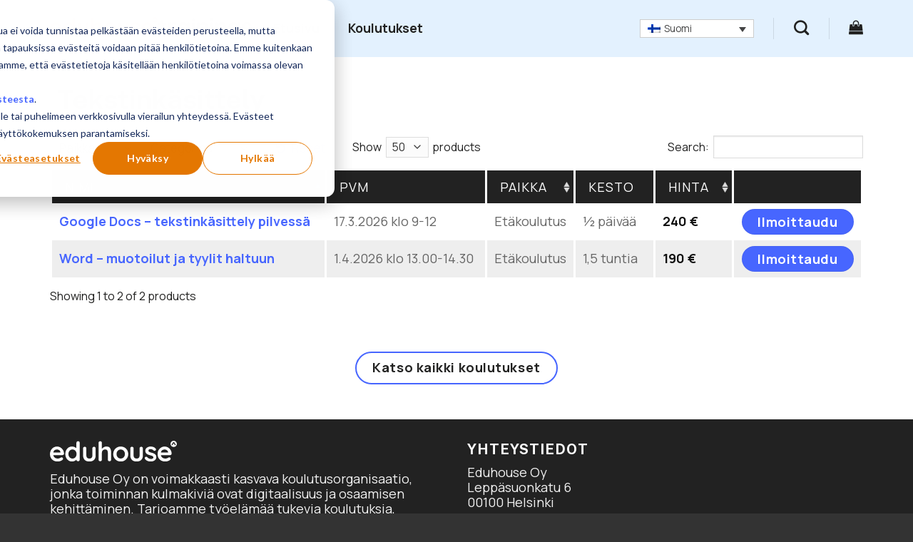

--- FILE ---
content_type: text/html; charset=utf-8
request_url: https://www.google.com/recaptcha/api2/anchor?ar=1&k=6Lf5_9cZAAAAAD268hZyrgTBY2Ii1zN7oVqP5NYV&co=aHR0cHM6Ly90cmFpbmluZ3MuZWR1aG91c2UuZmk6NDQz&hl=en&v=PoyoqOPhxBO7pBk68S4YbpHZ&size=invisible&anchor-ms=20000&execute-ms=30000&cb=y3drvridv2in
body_size: 48779
content:
<!DOCTYPE HTML><html dir="ltr" lang="en"><head><meta http-equiv="Content-Type" content="text/html; charset=UTF-8">
<meta http-equiv="X-UA-Compatible" content="IE=edge">
<title>reCAPTCHA</title>
<style type="text/css">
/* cyrillic-ext */
@font-face {
  font-family: 'Roboto';
  font-style: normal;
  font-weight: 400;
  font-stretch: 100%;
  src: url(//fonts.gstatic.com/s/roboto/v48/KFO7CnqEu92Fr1ME7kSn66aGLdTylUAMa3GUBHMdazTgWw.woff2) format('woff2');
  unicode-range: U+0460-052F, U+1C80-1C8A, U+20B4, U+2DE0-2DFF, U+A640-A69F, U+FE2E-FE2F;
}
/* cyrillic */
@font-face {
  font-family: 'Roboto';
  font-style: normal;
  font-weight: 400;
  font-stretch: 100%;
  src: url(//fonts.gstatic.com/s/roboto/v48/KFO7CnqEu92Fr1ME7kSn66aGLdTylUAMa3iUBHMdazTgWw.woff2) format('woff2');
  unicode-range: U+0301, U+0400-045F, U+0490-0491, U+04B0-04B1, U+2116;
}
/* greek-ext */
@font-face {
  font-family: 'Roboto';
  font-style: normal;
  font-weight: 400;
  font-stretch: 100%;
  src: url(//fonts.gstatic.com/s/roboto/v48/KFO7CnqEu92Fr1ME7kSn66aGLdTylUAMa3CUBHMdazTgWw.woff2) format('woff2');
  unicode-range: U+1F00-1FFF;
}
/* greek */
@font-face {
  font-family: 'Roboto';
  font-style: normal;
  font-weight: 400;
  font-stretch: 100%;
  src: url(//fonts.gstatic.com/s/roboto/v48/KFO7CnqEu92Fr1ME7kSn66aGLdTylUAMa3-UBHMdazTgWw.woff2) format('woff2');
  unicode-range: U+0370-0377, U+037A-037F, U+0384-038A, U+038C, U+038E-03A1, U+03A3-03FF;
}
/* math */
@font-face {
  font-family: 'Roboto';
  font-style: normal;
  font-weight: 400;
  font-stretch: 100%;
  src: url(//fonts.gstatic.com/s/roboto/v48/KFO7CnqEu92Fr1ME7kSn66aGLdTylUAMawCUBHMdazTgWw.woff2) format('woff2');
  unicode-range: U+0302-0303, U+0305, U+0307-0308, U+0310, U+0312, U+0315, U+031A, U+0326-0327, U+032C, U+032F-0330, U+0332-0333, U+0338, U+033A, U+0346, U+034D, U+0391-03A1, U+03A3-03A9, U+03B1-03C9, U+03D1, U+03D5-03D6, U+03F0-03F1, U+03F4-03F5, U+2016-2017, U+2034-2038, U+203C, U+2040, U+2043, U+2047, U+2050, U+2057, U+205F, U+2070-2071, U+2074-208E, U+2090-209C, U+20D0-20DC, U+20E1, U+20E5-20EF, U+2100-2112, U+2114-2115, U+2117-2121, U+2123-214F, U+2190, U+2192, U+2194-21AE, U+21B0-21E5, U+21F1-21F2, U+21F4-2211, U+2213-2214, U+2216-22FF, U+2308-230B, U+2310, U+2319, U+231C-2321, U+2336-237A, U+237C, U+2395, U+239B-23B7, U+23D0, U+23DC-23E1, U+2474-2475, U+25AF, U+25B3, U+25B7, U+25BD, U+25C1, U+25CA, U+25CC, U+25FB, U+266D-266F, U+27C0-27FF, U+2900-2AFF, U+2B0E-2B11, U+2B30-2B4C, U+2BFE, U+3030, U+FF5B, U+FF5D, U+1D400-1D7FF, U+1EE00-1EEFF;
}
/* symbols */
@font-face {
  font-family: 'Roboto';
  font-style: normal;
  font-weight: 400;
  font-stretch: 100%;
  src: url(//fonts.gstatic.com/s/roboto/v48/KFO7CnqEu92Fr1ME7kSn66aGLdTylUAMaxKUBHMdazTgWw.woff2) format('woff2');
  unicode-range: U+0001-000C, U+000E-001F, U+007F-009F, U+20DD-20E0, U+20E2-20E4, U+2150-218F, U+2190, U+2192, U+2194-2199, U+21AF, U+21E6-21F0, U+21F3, U+2218-2219, U+2299, U+22C4-22C6, U+2300-243F, U+2440-244A, U+2460-24FF, U+25A0-27BF, U+2800-28FF, U+2921-2922, U+2981, U+29BF, U+29EB, U+2B00-2BFF, U+4DC0-4DFF, U+FFF9-FFFB, U+10140-1018E, U+10190-1019C, U+101A0, U+101D0-101FD, U+102E0-102FB, U+10E60-10E7E, U+1D2C0-1D2D3, U+1D2E0-1D37F, U+1F000-1F0FF, U+1F100-1F1AD, U+1F1E6-1F1FF, U+1F30D-1F30F, U+1F315, U+1F31C, U+1F31E, U+1F320-1F32C, U+1F336, U+1F378, U+1F37D, U+1F382, U+1F393-1F39F, U+1F3A7-1F3A8, U+1F3AC-1F3AF, U+1F3C2, U+1F3C4-1F3C6, U+1F3CA-1F3CE, U+1F3D4-1F3E0, U+1F3ED, U+1F3F1-1F3F3, U+1F3F5-1F3F7, U+1F408, U+1F415, U+1F41F, U+1F426, U+1F43F, U+1F441-1F442, U+1F444, U+1F446-1F449, U+1F44C-1F44E, U+1F453, U+1F46A, U+1F47D, U+1F4A3, U+1F4B0, U+1F4B3, U+1F4B9, U+1F4BB, U+1F4BF, U+1F4C8-1F4CB, U+1F4D6, U+1F4DA, U+1F4DF, U+1F4E3-1F4E6, U+1F4EA-1F4ED, U+1F4F7, U+1F4F9-1F4FB, U+1F4FD-1F4FE, U+1F503, U+1F507-1F50B, U+1F50D, U+1F512-1F513, U+1F53E-1F54A, U+1F54F-1F5FA, U+1F610, U+1F650-1F67F, U+1F687, U+1F68D, U+1F691, U+1F694, U+1F698, U+1F6AD, U+1F6B2, U+1F6B9-1F6BA, U+1F6BC, U+1F6C6-1F6CF, U+1F6D3-1F6D7, U+1F6E0-1F6EA, U+1F6F0-1F6F3, U+1F6F7-1F6FC, U+1F700-1F7FF, U+1F800-1F80B, U+1F810-1F847, U+1F850-1F859, U+1F860-1F887, U+1F890-1F8AD, U+1F8B0-1F8BB, U+1F8C0-1F8C1, U+1F900-1F90B, U+1F93B, U+1F946, U+1F984, U+1F996, U+1F9E9, U+1FA00-1FA6F, U+1FA70-1FA7C, U+1FA80-1FA89, U+1FA8F-1FAC6, U+1FACE-1FADC, U+1FADF-1FAE9, U+1FAF0-1FAF8, U+1FB00-1FBFF;
}
/* vietnamese */
@font-face {
  font-family: 'Roboto';
  font-style: normal;
  font-weight: 400;
  font-stretch: 100%;
  src: url(//fonts.gstatic.com/s/roboto/v48/KFO7CnqEu92Fr1ME7kSn66aGLdTylUAMa3OUBHMdazTgWw.woff2) format('woff2');
  unicode-range: U+0102-0103, U+0110-0111, U+0128-0129, U+0168-0169, U+01A0-01A1, U+01AF-01B0, U+0300-0301, U+0303-0304, U+0308-0309, U+0323, U+0329, U+1EA0-1EF9, U+20AB;
}
/* latin-ext */
@font-face {
  font-family: 'Roboto';
  font-style: normal;
  font-weight: 400;
  font-stretch: 100%;
  src: url(//fonts.gstatic.com/s/roboto/v48/KFO7CnqEu92Fr1ME7kSn66aGLdTylUAMa3KUBHMdazTgWw.woff2) format('woff2');
  unicode-range: U+0100-02BA, U+02BD-02C5, U+02C7-02CC, U+02CE-02D7, U+02DD-02FF, U+0304, U+0308, U+0329, U+1D00-1DBF, U+1E00-1E9F, U+1EF2-1EFF, U+2020, U+20A0-20AB, U+20AD-20C0, U+2113, U+2C60-2C7F, U+A720-A7FF;
}
/* latin */
@font-face {
  font-family: 'Roboto';
  font-style: normal;
  font-weight: 400;
  font-stretch: 100%;
  src: url(//fonts.gstatic.com/s/roboto/v48/KFO7CnqEu92Fr1ME7kSn66aGLdTylUAMa3yUBHMdazQ.woff2) format('woff2');
  unicode-range: U+0000-00FF, U+0131, U+0152-0153, U+02BB-02BC, U+02C6, U+02DA, U+02DC, U+0304, U+0308, U+0329, U+2000-206F, U+20AC, U+2122, U+2191, U+2193, U+2212, U+2215, U+FEFF, U+FFFD;
}
/* cyrillic-ext */
@font-face {
  font-family: 'Roboto';
  font-style: normal;
  font-weight: 500;
  font-stretch: 100%;
  src: url(//fonts.gstatic.com/s/roboto/v48/KFO7CnqEu92Fr1ME7kSn66aGLdTylUAMa3GUBHMdazTgWw.woff2) format('woff2');
  unicode-range: U+0460-052F, U+1C80-1C8A, U+20B4, U+2DE0-2DFF, U+A640-A69F, U+FE2E-FE2F;
}
/* cyrillic */
@font-face {
  font-family: 'Roboto';
  font-style: normal;
  font-weight: 500;
  font-stretch: 100%;
  src: url(//fonts.gstatic.com/s/roboto/v48/KFO7CnqEu92Fr1ME7kSn66aGLdTylUAMa3iUBHMdazTgWw.woff2) format('woff2');
  unicode-range: U+0301, U+0400-045F, U+0490-0491, U+04B0-04B1, U+2116;
}
/* greek-ext */
@font-face {
  font-family: 'Roboto';
  font-style: normal;
  font-weight: 500;
  font-stretch: 100%;
  src: url(//fonts.gstatic.com/s/roboto/v48/KFO7CnqEu92Fr1ME7kSn66aGLdTylUAMa3CUBHMdazTgWw.woff2) format('woff2');
  unicode-range: U+1F00-1FFF;
}
/* greek */
@font-face {
  font-family: 'Roboto';
  font-style: normal;
  font-weight: 500;
  font-stretch: 100%;
  src: url(//fonts.gstatic.com/s/roboto/v48/KFO7CnqEu92Fr1ME7kSn66aGLdTylUAMa3-UBHMdazTgWw.woff2) format('woff2');
  unicode-range: U+0370-0377, U+037A-037F, U+0384-038A, U+038C, U+038E-03A1, U+03A3-03FF;
}
/* math */
@font-face {
  font-family: 'Roboto';
  font-style: normal;
  font-weight: 500;
  font-stretch: 100%;
  src: url(//fonts.gstatic.com/s/roboto/v48/KFO7CnqEu92Fr1ME7kSn66aGLdTylUAMawCUBHMdazTgWw.woff2) format('woff2');
  unicode-range: U+0302-0303, U+0305, U+0307-0308, U+0310, U+0312, U+0315, U+031A, U+0326-0327, U+032C, U+032F-0330, U+0332-0333, U+0338, U+033A, U+0346, U+034D, U+0391-03A1, U+03A3-03A9, U+03B1-03C9, U+03D1, U+03D5-03D6, U+03F0-03F1, U+03F4-03F5, U+2016-2017, U+2034-2038, U+203C, U+2040, U+2043, U+2047, U+2050, U+2057, U+205F, U+2070-2071, U+2074-208E, U+2090-209C, U+20D0-20DC, U+20E1, U+20E5-20EF, U+2100-2112, U+2114-2115, U+2117-2121, U+2123-214F, U+2190, U+2192, U+2194-21AE, U+21B0-21E5, U+21F1-21F2, U+21F4-2211, U+2213-2214, U+2216-22FF, U+2308-230B, U+2310, U+2319, U+231C-2321, U+2336-237A, U+237C, U+2395, U+239B-23B7, U+23D0, U+23DC-23E1, U+2474-2475, U+25AF, U+25B3, U+25B7, U+25BD, U+25C1, U+25CA, U+25CC, U+25FB, U+266D-266F, U+27C0-27FF, U+2900-2AFF, U+2B0E-2B11, U+2B30-2B4C, U+2BFE, U+3030, U+FF5B, U+FF5D, U+1D400-1D7FF, U+1EE00-1EEFF;
}
/* symbols */
@font-face {
  font-family: 'Roboto';
  font-style: normal;
  font-weight: 500;
  font-stretch: 100%;
  src: url(//fonts.gstatic.com/s/roboto/v48/KFO7CnqEu92Fr1ME7kSn66aGLdTylUAMaxKUBHMdazTgWw.woff2) format('woff2');
  unicode-range: U+0001-000C, U+000E-001F, U+007F-009F, U+20DD-20E0, U+20E2-20E4, U+2150-218F, U+2190, U+2192, U+2194-2199, U+21AF, U+21E6-21F0, U+21F3, U+2218-2219, U+2299, U+22C4-22C6, U+2300-243F, U+2440-244A, U+2460-24FF, U+25A0-27BF, U+2800-28FF, U+2921-2922, U+2981, U+29BF, U+29EB, U+2B00-2BFF, U+4DC0-4DFF, U+FFF9-FFFB, U+10140-1018E, U+10190-1019C, U+101A0, U+101D0-101FD, U+102E0-102FB, U+10E60-10E7E, U+1D2C0-1D2D3, U+1D2E0-1D37F, U+1F000-1F0FF, U+1F100-1F1AD, U+1F1E6-1F1FF, U+1F30D-1F30F, U+1F315, U+1F31C, U+1F31E, U+1F320-1F32C, U+1F336, U+1F378, U+1F37D, U+1F382, U+1F393-1F39F, U+1F3A7-1F3A8, U+1F3AC-1F3AF, U+1F3C2, U+1F3C4-1F3C6, U+1F3CA-1F3CE, U+1F3D4-1F3E0, U+1F3ED, U+1F3F1-1F3F3, U+1F3F5-1F3F7, U+1F408, U+1F415, U+1F41F, U+1F426, U+1F43F, U+1F441-1F442, U+1F444, U+1F446-1F449, U+1F44C-1F44E, U+1F453, U+1F46A, U+1F47D, U+1F4A3, U+1F4B0, U+1F4B3, U+1F4B9, U+1F4BB, U+1F4BF, U+1F4C8-1F4CB, U+1F4D6, U+1F4DA, U+1F4DF, U+1F4E3-1F4E6, U+1F4EA-1F4ED, U+1F4F7, U+1F4F9-1F4FB, U+1F4FD-1F4FE, U+1F503, U+1F507-1F50B, U+1F50D, U+1F512-1F513, U+1F53E-1F54A, U+1F54F-1F5FA, U+1F610, U+1F650-1F67F, U+1F687, U+1F68D, U+1F691, U+1F694, U+1F698, U+1F6AD, U+1F6B2, U+1F6B9-1F6BA, U+1F6BC, U+1F6C6-1F6CF, U+1F6D3-1F6D7, U+1F6E0-1F6EA, U+1F6F0-1F6F3, U+1F6F7-1F6FC, U+1F700-1F7FF, U+1F800-1F80B, U+1F810-1F847, U+1F850-1F859, U+1F860-1F887, U+1F890-1F8AD, U+1F8B0-1F8BB, U+1F8C0-1F8C1, U+1F900-1F90B, U+1F93B, U+1F946, U+1F984, U+1F996, U+1F9E9, U+1FA00-1FA6F, U+1FA70-1FA7C, U+1FA80-1FA89, U+1FA8F-1FAC6, U+1FACE-1FADC, U+1FADF-1FAE9, U+1FAF0-1FAF8, U+1FB00-1FBFF;
}
/* vietnamese */
@font-face {
  font-family: 'Roboto';
  font-style: normal;
  font-weight: 500;
  font-stretch: 100%;
  src: url(//fonts.gstatic.com/s/roboto/v48/KFO7CnqEu92Fr1ME7kSn66aGLdTylUAMa3OUBHMdazTgWw.woff2) format('woff2');
  unicode-range: U+0102-0103, U+0110-0111, U+0128-0129, U+0168-0169, U+01A0-01A1, U+01AF-01B0, U+0300-0301, U+0303-0304, U+0308-0309, U+0323, U+0329, U+1EA0-1EF9, U+20AB;
}
/* latin-ext */
@font-face {
  font-family: 'Roboto';
  font-style: normal;
  font-weight: 500;
  font-stretch: 100%;
  src: url(//fonts.gstatic.com/s/roboto/v48/KFO7CnqEu92Fr1ME7kSn66aGLdTylUAMa3KUBHMdazTgWw.woff2) format('woff2');
  unicode-range: U+0100-02BA, U+02BD-02C5, U+02C7-02CC, U+02CE-02D7, U+02DD-02FF, U+0304, U+0308, U+0329, U+1D00-1DBF, U+1E00-1E9F, U+1EF2-1EFF, U+2020, U+20A0-20AB, U+20AD-20C0, U+2113, U+2C60-2C7F, U+A720-A7FF;
}
/* latin */
@font-face {
  font-family: 'Roboto';
  font-style: normal;
  font-weight: 500;
  font-stretch: 100%;
  src: url(//fonts.gstatic.com/s/roboto/v48/KFO7CnqEu92Fr1ME7kSn66aGLdTylUAMa3yUBHMdazQ.woff2) format('woff2');
  unicode-range: U+0000-00FF, U+0131, U+0152-0153, U+02BB-02BC, U+02C6, U+02DA, U+02DC, U+0304, U+0308, U+0329, U+2000-206F, U+20AC, U+2122, U+2191, U+2193, U+2212, U+2215, U+FEFF, U+FFFD;
}
/* cyrillic-ext */
@font-face {
  font-family: 'Roboto';
  font-style: normal;
  font-weight: 900;
  font-stretch: 100%;
  src: url(//fonts.gstatic.com/s/roboto/v48/KFO7CnqEu92Fr1ME7kSn66aGLdTylUAMa3GUBHMdazTgWw.woff2) format('woff2');
  unicode-range: U+0460-052F, U+1C80-1C8A, U+20B4, U+2DE0-2DFF, U+A640-A69F, U+FE2E-FE2F;
}
/* cyrillic */
@font-face {
  font-family: 'Roboto';
  font-style: normal;
  font-weight: 900;
  font-stretch: 100%;
  src: url(//fonts.gstatic.com/s/roboto/v48/KFO7CnqEu92Fr1ME7kSn66aGLdTylUAMa3iUBHMdazTgWw.woff2) format('woff2');
  unicode-range: U+0301, U+0400-045F, U+0490-0491, U+04B0-04B1, U+2116;
}
/* greek-ext */
@font-face {
  font-family: 'Roboto';
  font-style: normal;
  font-weight: 900;
  font-stretch: 100%;
  src: url(//fonts.gstatic.com/s/roboto/v48/KFO7CnqEu92Fr1ME7kSn66aGLdTylUAMa3CUBHMdazTgWw.woff2) format('woff2');
  unicode-range: U+1F00-1FFF;
}
/* greek */
@font-face {
  font-family: 'Roboto';
  font-style: normal;
  font-weight: 900;
  font-stretch: 100%;
  src: url(//fonts.gstatic.com/s/roboto/v48/KFO7CnqEu92Fr1ME7kSn66aGLdTylUAMa3-UBHMdazTgWw.woff2) format('woff2');
  unicode-range: U+0370-0377, U+037A-037F, U+0384-038A, U+038C, U+038E-03A1, U+03A3-03FF;
}
/* math */
@font-face {
  font-family: 'Roboto';
  font-style: normal;
  font-weight: 900;
  font-stretch: 100%;
  src: url(//fonts.gstatic.com/s/roboto/v48/KFO7CnqEu92Fr1ME7kSn66aGLdTylUAMawCUBHMdazTgWw.woff2) format('woff2');
  unicode-range: U+0302-0303, U+0305, U+0307-0308, U+0310, U+0312, U+0315, U+031A, U+0326-0327, U+032C, U+032F-0330, U+0332-0333, U+0338, U+033A, U+0346, U+034D, U+0391-03A1, U+03A3-03A9, U+03B1-03C9, U+03D1, U+03D5-03D6, U+03F0-03F1, U+03F4-03F5, U+2016-2017, U+2034-2038, U+203C, U+2040, U+2043, U+2047, U+2050, U+2057, U+205F, U+2070-2071, U+2074-208E, U+2090-209C, U+20D0-20DC, U+20E1, U+20E5-20EF, U+2100-2112, U+2114-2115, U+2117-2121, U+2123-214F, U+2190, U+2192, U+2194-21AE, U+21B0-21E5, U+21F1-21F2, U+21F4-2211, U+2213-2214, U+2216-22FF, U+2308-230B, U+2310, U+2319, U+231C-2321, U+2336-237A, U+237C, U+2395, U+239B-23B7, U+23D0, U+23DC-23E1, U+2474-2475, U+25AF, U+25B3, U+25B7, U+25BD, U+25C1, U+25CA, U+25CC, U+25FB, U+266D-266F, U+27C0-27FF, U+2900-2AFF, U+2B0E-2B11, U+2B30-2B4C, U+2BFE, U+3030, U+FF5B, U+FF5D, U+1D400-1D7FF, U+1EE00-1EEFF;
}
/* symbols */
@font-face {
  font-family: 'Roboto';
  font-style: normal;
  font-weight: 900;
  font-stretch: 100%;
  src: url(//fonts.gstatic.com/s/roboto/v48/KFO7CnqEu92Fr1ME7kSn66aGLdTylUAMaxKUBHMdazTgWw.woff2) format('woff2');
  unicode-range: U+0001-000C, U+000E-001F, U+007F-009F, U+20DD-20E0, U+20E2-20E4, U+2150-218F, U+2190, U+2192, U+2194-2199, U+21AF, U+21E6-21F0, U+21F3, U+2218-2219, U+2299, U+22C4-22C6, U+2300-243F, U+2440-244A, U+2460-24FF, U+25A0-27BF, U+2800-28FF, U+2921-2922, U+2981, U+29BF, U+29EB, U+2B00-2BFF, U+4DC0-4DFF, U+FFF9-FFFB, U+10140-1018E, U+10190-1019C, U+101A0, U+101D0-101FD, U+102E0-102FB, U+10E60-10E7E, U+1D2C0-1D2D3, U+1D2E0-1D37F, U+1F000-1F0FF, U+1F100-1F1AD, U+1F1E6-1F1FF, U+1F30D-1F30F, U+1F315, U+1F31C, U+1F31E, U+1F320-1F32C, U+1F336, U+1F378, U+1F37D, U+1F382, U+1F393-1F39F, U+1F3A7-1F3A8, U+1F3AC-1F3AF, U+1F3C2, U+1F3C4-1F3C6, U+1F3CA-1F3CE, U+1F3D4-1F3E0, U+1F3ED, U+1F3F1-1F3F3, U+1F3F5-1F3F7, U+1F408, U+1F415, U+1F41F, U+1F426, U+1F43F, U+1F441-1F442, U+1F444, U+1F446-1F449, U+1F44C-1F44E, U+1F453, U+1F46A, U+1F47D, U+1F4A3, U+1F4B0, U+1F4B3, U+1F4B9, U+1F4BB, U+1F4BF, U+1F4C8-1F4CB, U+1F4D6, U+1F4DA, U+1F4DF, U+1F4E3-1F4E6, U+1F4EA-1F4ED, U+1F4F7, U+1F4F9-1F4FB, U+1F4FD-1F4FE, U+1F503, U+1F507-1F50B, U+1F50D, U+1F512-1F513, U+1F53E-1F54A, U+1F54F-1F5FA, U+1F610, U+1F650-1F67F, U+1F687, U+1F68D, U+1F691, U+1F694, U+1F698, U+1F6AD, U+1F6B2, U+1F6B9-1F6BA, U+1F6BC, U+1F6C6-1F6CF, U+1F6D3-1F6D7, U+1F6E0-1F6EA, U+1F6F0-1F6F3, U+1F6F7-1F6FC, U+1F700-1F7FF, U+1F800-1F80B, U+1F810-1F847, U+1F850-1F859, U+1F860-1F887, U+1F890-1F8AD, U+1F8B0-1F8BB, U+1F8C0-1F8C1, U+1F900-1F90B, U+1F93B, U+1F946, U+1F984, U+1F996, U+1F9E9, U+1FA00-1FA6F, U+1FA70-1FA7C, U+1FA80-1FA89, U+1FA8F-1FAC6, U+1FACE-1FADC, U+1FADF-1FAE9, U+1FAF0-1FAF8, U+1FB00-1FBFF;
}
/* vietnamese */
@font-face {
  font-family: 'Roboto';
  font-style: normal;
  font-weight: 900;
  font-stretch: 100%;
  src: url(//fonts.gstatic.com/s/roboto/v48/KFO7CnqEu92Fr1ME7kSn66aGLdTylUAMa3OUBHMdazTgWw.woff2) format('woff2');
  unicode-range: U+0102-0103, U+0110-0111, U+0128-0129, U+0168-0169, U+01A0-01A1, U+01AF-01B0, U+0300-0301, U+0303-0304, U+0308-0309, U+0323, U+0329, U+1EA0-1EF9, U+20AB;
}
/* latin-ext */
@font-face {
  font-family: 'Roboto';
  font-style: normal;
  font-weight: 900;
  font-stretch: 100%;
  src: url(//fonts.gstatic.com/s/roboto/v48/KFO7CnqEu92Fr1ME7kSn66aGLdTylUAMa3KUBHMdazTgWw.woff2) format('woff2');
  unicode-range: U+0100-02BA, U+02BD-02C5, U+02C7-02CC, U+02CE-02D7, U+02DD-02FF, U+0304, U+0308, U+0329, U+1D00-1DBF, U+1E00-1E9F, U+1EF2-1EFF, U+2020, U+20A0-20AB, U+20AD-20C0, U+2113, U+2C60-2C7F, U+A720-A7FF;
}
/* latin */
@font-face {
  font-family: 'Roboto';
  font-style: normal;
  font-weight: 900;
  font-stretch: 100%;
  src: url(//fonts.gstatic.com/s/roboto/v48/KFO7CnqEu92Fr1ME7kSn66aGLdTylUAMa3yUBHMdazQ.woff2) format('woff2');
  unicode-range: U+0000-00FF, U+0131, U+0152-0153, U+02BB-02BC, U+02C6, U+02DA, U+02DC, U+0304, U+0308, U+0329, U+2000-206F, U+20AC, U+2122, U+2191, U+2193, U+2212, U+2215, U+FEFF, U+FFFD;
}

</style>
<link rel="stylesheet" type="text/css" href="https://www.gstatic.com/recaptcha/releases/PoyoqOPhxBO7pBk68S4YbpHZ/styles__ltr.css">
<script nonce="R3pwByEB4ebNhK2uxbfu7A" type="text/javascript">window['__recaptcha_api'] = 'https://www.google.com/recaptcha/api2/';</script>
<script type="text/javascript" src="https://www.gstatic.com/recaptcha/releases/PoyoqOPhxBO7pBk68S4YbpHZ/recaptcha__en.js" nonce="R3pwByEB4ebNhK2uxbfu7A">
      
    </script></head>
<body><div id="rc-anchor-alert" class="rc-anchor-alert"></div>
<input type="hidden" id="recaptcha-token" value="[base64]">
<script type="text/javascript" nonce="R3pwByEB4ebNhK2uxbfu7A">
      recaptcha.anchor.Main.init("[\x22ainput\x22,[\x22bgdata\x22,\x22\x22,\[base64]/[base64]/UltIKytdPWE6KGE8MjA0OD9SW0grK109YT4+NnwxOTI6KChhJjY0NTEyKT09NTUyOTYmJnErMTxoLmxlbmd0aCYmKGguY2hhckNvZGVBdChxKzEpJjY0NTEyKT09NTYzMjA/[base64]/MjU1OlI/[base64]/[base64]/[base64]/[base64]/[base64]/[base64]/[base64]/[base64]/[base64]/[base64]\x22,\[base64]\x22,\x22wrHDmUQ0w48UBMK5S14KH8ORw5Q0wrl1fg9ADsOLw487esKjYsKBQsOceC3Ci8OJw7F0w7/DkMOBw6HDosO0VC7DpsKdNsOwDcKRHXPDkCPDrMOsw5fCs8Orw4tFwqDDpMOTw5nChsO/UnJSCcK7wo1aw5XCj156ZmnDiU0XRMOqw4bDqMOWw7cdRMKQBMOccMKWw5bCsBhAF8Ocw5XDvGrDjcOTTh8uwr3DoRwFA8OiW2rCr8Kzw7g7wpJFwr/DlgFDw5XDhcO3w7TDh2hywp/Dv8OPGGhiwq3CoMKaaMKawpBZWGRnw5ETwq7Di3s3wpnCmiN7eiLDuyLChzvDj8K3LMOswpcFZzjChSTDsh/CiDrDt0U2wpRLwr5Fw6PCpD7DmjPCncOkb0zCnGvDucKTMcKcNjpUC27DiGcuwoXCscKQw7rCnsORwrrDtTfCvVbDkn7DtTnDksKAVsK2woomwoFNaW9WwoTClm9iw4wyCmdYw5JhJ8KxDATCnlBQwq0lXsKhJ8KVwoABw6/[base64]/CjMKjX8KjDmvDvhHCs8KHdcKpAsOFYcOGwo4Gw7jDtVF+w7YDSMO0w7zDlcOseAAGw5DCisOBSMKOfWQTwodiT8OQwol8JcKtLMOIwp4Bw7rCpHMfPcK7GMKeKkvDrsO4RcOYw63CvBAfF0taDHw4HgM+w6TDiyldeMOXw4XDpMOYw5PDosObZcO8wo/DjMOsw4DDvTVKacO3VizDlcOfw7Qew7zDtMOmBMKYaSrDjRHClkpXw73Ch8Knw4RVO1IeIsONOkLCqcOywpvDkmRnX8OyUCzDv1lbw6/CosKgcRDDm2BFw4LCnhXChCRrM1HChi49Bw88CcKUw6XDvifDi8Kef14YwqpEwqDCp0ULDsKdNjvDgDUVw47CikkUeMOIw4HCkRBNbjvChsK2SDkqbBnCsF1Awrlbw6E0YlV3w5o5LMONc8K/NxI2EFVrw6bDosKld3jDuCgnczTCrV9yX8KsAMKZw5BkeGB2w4AOw4HCnTLCjMKpwrB0YWfDnMKMYUrCnQ0Vw5toHAZ4FipgwoTDm8OVw5/CrsKKw6rDq3HChFJCG8OkwpNbccKPPnvClXt9wo7CjMKPwovDuMOOw6zDgA/Crx/DucO7wos3wqzCksOfTGpzVMKew47DgVjDiTbCnBvDqMKdFyltJWsBRGBqw5srw619wp/CqcKJwpRnw7jDnmrCmnnDqB0eKcKyPjpXKcKgHMKDwr3DqcKXXUJZw6fDi8K+wrp+w4PDt8KOXmDDkcKrV1nDpGEVw74gbMKWURNvw7kmwrgqwpPDihvCmRVAw4nDicKJw7oYcsO9wpXDtcK2wp7CoVzChR97axDCjcK/bi0nwrhKwohqwq3Ct01rDsKhfkxOTHXCnsKnwojDqENEwpkGPEY/EzdQw6QWMQQOw4Bgwqc/USRtwo3CgcK8w6rCjsKzwppoC8O0wrnChcOFBhLDgm/[base64]/wrrCmC3Dp8Oqw7vDk3bCk8O7dcOSGsKzNx7DsMKBd8KqZmJNw7BPw7vDhEjDmMObw6xIwrMJWkNRw6DDvcOWwrvDkMOyw4HCjsKLw7YLwrtKPsKFQcOLw6/Cl8KEw7XDjMK6wpoNw7DDmwxQYzEwXsOrwqRpw4DCqVLDhQrDusKCw4rDqBfCv8OUwptYw6TDo2/Dt2Mew71SPcK+ccKYd3DDqsK9wpodJMKSYQwzb8K7wo9iw4jDi3fDrcO9w6srKlEDw6o4U05wwrwIIMO0cjDDmsKpRjHDgsK2K8OsHF/Cm1zDtsOFw7rDkMKPLxkow5dxwog2JUNRZsKcDMKww7DCqMKlNDbCjsOnwpxawpoaw4ZHwr/CtMKBZcOPw57DqkfDukTCmcKYJMKmEBYbw4LDqMKXwrDCpy1iw5/CgsK/w4InNcOEP8ONDsO0fS1aZcOrw4vCq1UKXcOtfl0PdCXCp2nDs8KENntBw7LDikJWwoR3ECPDtQp6wrfDiCTCiXoVSGJww57Cl09eQMOcwoEmwr/[base64]/[base64]/[base64]/[base64]/DrFUoQcOVwpLCjcKgARJWwqBuwqgzPlQRQsKLwrnDusKZwq7CmErCjsKfw7pDJR7CjsKcSMKhw5nCmAgSwq7CicOXwpgvIsK0wp1LU8OcMC/Dt8K7KzrDqRPCjQLDgXnDk8OSw4odw6/DhHV0VBJcw77DjmbDkg8/ER0YAMOqbcKrY1bDr8OEGksGezPDtHDDjsK3w4IPwpHDn8KRw6gawr8Zw77Cih7DksKGQ0TCrHTCmEJJw4PDrsKkw4VsBsK6w47CsQIew6XDpMOVwpQ3w4fDsjpgMcOIGnjDl8KBCcOsw707w4IWEGDDhMKHIiHDs351wq8sY8K5wqPDhQ/CpsKBwrkJw53Dnxg6wp8cw63Dlz/DnUDDhcKQw6DCqh/[base64]/CtcKOSsOPw5JJwooxAMKkYxzDlMKJHMOXaDbConVYEzF8NlvChW1wQSvDtcOtMkMcw4NAwqArIF80OcOPwp/CjnbCt8O6Th7DsMKoDXk8wpJSwrJIXsKtS8OZwp8FwonCmcOow5onwoQRwrQ/FyHCsHTClsKReUd7w57DsynCisKzw48XJsOvwpDCv3ArZsKRKnLCqsOTdcO4w7Rgw5cqw4JUw6UgPsOnbQo7woNkw4vCmMO5ak5vw7DCrklFGcK3wofDlcObw6gmEkjChMKsDMOgQhHDoBLDuX/Cr8KSDTzDrDrCjHTCp8KbwqjCsx4dHGhjUTwBJ8OkdsKwwofCpl/DgmMzw6rCr3lYBlDDlz7DscOYwrvCnGsdfsK+woYPw4Rmwo/[base64]/DuDbCpFzCp8O1w4TDmcKYV8OFwoldA0lZcUHChgfCukIMw5HDv8KRQygFT8O6wo/Clx7Cqy5NwprDnUFFasKlHV/CrhfCsMK5csOrPQfCmcO4fMKcJMKsw43DqyE8PynDm1gfwrNRwofDkcKKYMO5NcKwP8O2w5zCiMOdwrJWw6oPw63DinDCjxQxQkx/w7oIwoTCpjlCDXpvfHxUw7QoKidtUcKEwq/[base64]/w4LCgcO9JsKfwrF7w5x4WhQFGcOzP8K1wodfwpgiwpJGcnZoDF/[base64]/wonCiAvCiMORbwNNFjckXMK1e3oPwo/Chh7DpjLCrEbCtcKKw6nDrVpyCjAxwq7Dlk9bwohRw74ABMOWZwTCl8K1A8OBwrt4RMOTw4vDncKgdy/[base64]/ChVrCicKHW8KQw5jCg0lowqYxZHBwdQjCh8K/w7R6wrXCksOKE2wWTMKNU13CszXDqcOWUkhSS3XDmsKteC95LGI/w4Qcw6TDnyjDj8OdHcOfZUnDlMOANC/DrsKrAB9tw7bCjETDqMOpw5TDncOowq4bw6nDr8O/WQDCm3jDo2xEwqM2wprCuBVNw4PCiBfCvwdKw67DrCY+dcKNwo3CsyjDhWFJwqh4wovCr8KQw7AaI19JfMKEXcKFdcOiwrldwr7CicKpwoFHBy8hTMKZIiBUCFQ9wo3DnTXCtSIWdhIkw4DCpxBcwqzCr3sYwrjDgSfDssKoIsK/GEswwqLCj8Oiwp/Dj8O+w7rDv8OiwoHCgMKwwprDlHjDrW0Iw75awpTDklzDucKzA2QqThMIw5cOPm1PwqYbG8OAAE1WWyzCoMKDw4LDpMK1wqlCw7FhwpgkXh/[base64]/[base64]/w4vCiW7DiDAYI2nCnhBNasKPKcO/wrLDhE40wo1sQcOpw4LDi8K9CcKRw5jDmcKrw5Nmw78/Z8KawqXDpMKoRAN5ScOUQsOhO8OZwpZ3f3dzwpsSw7wufARbMgzDnkt6A8KndGkhU14gwoEZCsK/w7jCs8O4GyIIw6JpJcKSGcOQwoI8a13Ch2A2Z8OrVzLDrMOyN8OMwo1dAMKrw5/CmScQw6knwq1JRMK1Fg7CqsOHE8KjwpjDv8Ogwqg4WmXCoA7DqDkdw4EFw7DCs8O/QGXDn8K0KGXDvcKETMK+CX7CiBdmwoxAwqjCqGM3OcOLbSk2wp5eYsKGwrbCkVjCqnPCrznDgMOdw4rDvsKXRMKGeX8TwoNuVk84V8O5Yn3CmMKpMMOxw6YREQbDgx8oHEfDl8KfwrV9WsOOFidLw7x3woIUwog1w4/Dii/DoMKOPBM8TMKEe8OxYsKFZFFywp/Dn1wHw6kVbjHCvMOlwpYSXUFRw5g9woLCiMKYGMKLBQ0rUH7Cu8K5bsOgSsOlQWgjOVbDqcKdbcKww5jDnAXDjmZTVyrDsDI/SF4Ww7PDvxfDijfDrXbCmMOMwp/[base64]/[base64]/Dm3wybDnDslQBw74uCypKbcKyw6DDhwEvSG/Do3nChsOUG8OCw57Cg8KnRCYXSid2WUjDuWvClAbDoEM7woxSw4xcw6xEfiVuEcKhe0Niw6FDEzfCssKqCErDssOEUMK+YcOZwovCv8KFw4o4w4FgwrE3VsK2ScKmw7/DjMO2wrIfJcKow7JDwp3DnMKzD8OOwoNkwo08cn9tAggpwoLCpMK0TsK+w6kxw6bDnsKuF8OOw5jCuWTCnSTDuRVnwpQgfsKzwqXDmMKBw53DrS3DmiUJMcKCUSIVw6XDg8K0bMOCw7lrw55Two/[base64]/DocO6w5PCj13DkMKxw7fCnUfCthDDlE8jbcOiN3MeGh7DlTlrLCwewo/DpMOhLG43UBfCisKbwolyHHEYXC/DqcOvwr3Dp8O0w6nCkA7CpsOUw7HClUlbwqfDn8Oqwp3ChcKiTHHDqMOBwoNHw40WwrbDusOLw7Rbw6gvMiZgPsOqGCPDjhTCh8KTbcOZaMKSw5jDv8K/NcO3w5wfNcOwOR/CiwsYwpE9SsOcAcKIdXRDw64qE8KGKkTDqcKjPBLDhsKBD8OwVm3Con5+HBTCjBrCu3JFIMO0X156w57DiCrCsMOrwqhcw7x7wpbDtcOVw5pHMGbDvMOtwpPDjG/[base64]/DncKMfHNTfH/Dq1xrLcKLABQKL8KvL8KAUk8/[base64]/Yw3DuGbDghM8dRHCjMO0S1dTw4nDsk3DoRbDukpMw6TDqcOfwqPDsBR3w6UBZsOkCsK0w7TCqMOmX8KmYsOVwq/[base64]/DucKswpTDscOKw6cdwql5HcOkwpkCNn8pwrxSB8O2wqtEw7EbIlwtw4kLWRjCvMOpGwVUwr/[base64]/w7TCtEpNwoUXYMKsw5AJEyx1SzhBesOkfH4xdsO8wp8REXptw5tnwq/Dv8KqScOJw47DrTrDk8KYE8KowqwWbsK9w5tJwpYpWcO8esOFYU/Cuk7DulbCjsKyYsOPw7t6QMKNwrQuUcODdMOYS3TCjcOEI27DnB/Dp8K3HiPCkAUywpsbwo3CgsOUYQLDp8Kxw7R+w77CvWDDkj3Cp8KOfxchccOpbcKswoPCucKSesOIbC51JB0QwojCt1zDnsOjwqfCpsKiZ8KpUVfCsAl1w6HDp8ONwrLCncK3NSnDgWk/wpLDsMOHw6h4ZjfCmSI1w7UmwrXDqC1+PsOEYwDDtMKWwoBQSBI0TcKiwooXw7PCrcOPw70bw4TDhjYXw6V6K8O9YcKvwoxgw4vChsKZwoHCk3VZfTTDqHZdKsOXw6nDgXk7D8OASMKtwr/[base64]/ChG/Dk8OSw6pUc8Owbi/DkcK3w6kZfcK6J8O7wrBYw4Z/KMOuw5Exw6w5DAvDsiQ4wo9OUyrCrCpzOybCgDfCnkoBw5UGw4vCg3pBVsOVVcK+A0TCncOqwqnCmE9/[base64]/DhQciwp3CpMO3IsO5DWTDqAd8w5VwwpnDrsKqXGvCiXtFCsO/w6rDnsKBWMOWw4vCjVXCqTQxUMKGSwVve8K+aMKgwrYrw7AywrvCtsKlw6PCkHoowp/CrA1LF8OgwrgiUMO/BX9wWMOuw5vDocOSw7/CgWDCpsKMwo/DlU7DhWjCsyzDr8Kef2nDi2vDjD/DtBY8w69+wo95wpzDjT0Bwr/[base64]/DtcOQwpxEw7wCOMOawp/CoWZfA8K+woZlSiPCrDV4w5rDvwvDo8KLI8KvO8OZPMOMw7ItwqHCvcOFDsOrwqLCkcOhb30QwrgowrzDhsOfeMOowqV4wrnDmMKPwqAABWLCk8KEVcOZOMOUcEhzw7l/[base64]/w7c4FsKVw7bDmcKYw4xWw6nCoMOCwpnDoFTDpwLCkEfCucK7w67CjxfCpcO/wqnDgMK0Hxk6w4hLwqNyZ8OBNAfDg8KEJ3bDuMK0dHbCgRbDtsOuX8OPTmEkwqXCnH8yw7Ugwr8/wojCuB/DhcKxD8KDwpkSSRkoKsOKGMKSI2vCmkhKw6hFfXp0w5LClsKFfEbCkWvCvMKGX03DvsKuWRV9FsKCw7zCqgFww5DDqMK+w4bCkXElSsOmZwgeeh5Dw5IXb1RzQMK3w49kFlpHC2bDtcKjw6vCh8KEw6lQOQsGwqDCiD/ChD3DucOQwoQXHsOnA1ZMw4QaHMK2wpo8NsOrw5VkwpHDiFLDmMO+P8OeAMOGFMORXcOGXcKhwrQ0N1HDlS/DjFsXwpw2wqQBD2xgHMKpN8OqLcOubcK/WMOEwo/[base64]/DhsKoJAnCv3LCkU8RYcKqwrkrwo3Ck20kVkgaGUIawqgoJX9SBcK7FwsADlHCrMK9M8KqwrbDiMOQw6zDshwuE8Kwwp7DuT1qJMOyw7NnClLCoBt0eGsuw6jDmsOXwo7DnUTDp3YeAMKyTQ9GworDkQdWw7fDpQ/DsUhIwpbCiA8sADbDmTttwpvDpk/[base64]/ClDYowrhHDk89CcKQbxtdEhfCvCBnA212TlhFcFIIEyzDqQEXf8KFw5h4w5LCj8O/V8O0w5YNw4ZHLF3CkMOCwokcCAHCo21iwpXDtcOdMMOWwoh+EcKKwpfCo8OMw5bDtwXCt8Kww65oaB/DosKUNMKUH8KHaAtLGiRpGWTCvMKVwrbDuwDDlsOwwqI2Q8K+w4xoOcOoS8OkIcKgO2zDk2nDp8KQLzbDt8O0NWACecKUAy1cY8OWHH/DrsKow4I9w53CjsKtwrwywrZ+wozDp3vDhkPCpsKbY8KdCw3DlMKkCUbDqcK6JsObw7MOw7x4RDQ6w6JmGwjCmsKaw7bDpUVLwo53bMKeH8OdKsKTwq8qVUo3wqHCkMK/WMKbwqfDscOvYVdbbsKhw6HDocK7w6vChcKqP3DCj8OJw53ChmHDmxHDoiUVDCPDqcOowqxcAMO/w5JoKsOBYsOxw68faFDChyzCuGrDpUTDpcO1KwjDoAQDwrXDgCTCosKTJWFGw5rCksO8w7kAwrBaV21bLURpMsKtwrlzw4s9w5zDhgVEw4QGw7NowqYSw5fCisKlL8OCFW8YI8KTwp5dHsOdw7DDv8Kow5xHNsOiw4txInJyTsOGRF/CsMK/wox4w4NGw7LDpMOtDsKsRXfDh8OtwpwMNcO8WQpGGMKCGQYoFxRKVMKvNVnDgQ3DmlpbAAPCnWA8w69Jw5F1wonCusKJwpnDvMK9TsOFGFfDmWnDsiUKL8K0aMKFfHIJwrPDgnF9V8OPwo46wowRwp9Ywq8Ww7/CmMOwbsKzcMOnbnNEwqFow4Esw7TDoFweM1bDn15hOGxBw4JkMjYxwohlHwTDscKEI140Dm4/w7LChAdPfcKhwrU5w5TCsMKvNglww6/DtzdpwqYJG1fCqnFiMsOiw5Vpw77CqsOOf8OIKAnDg1t/[base64]/DpsOmUcKWwojDtUoGw7c6wr7CqkrDqMOqwrkxwqzDvSPCkCjDtGEvfMOoHhnCo1XDjiHDrMO7w6cww5HCmMOJOgbDkztCw7p/[base64]/[base64]/worDmXzDqMOZb3nDvGpAw6lNNl3Ch8Kzw7FWw6vCnwsvDwYXwpptTsOTAHXCkcOow7gHbcKdH8K/w6wAwrZmwqBAw63CncK6UCTCvSfCvcOjVcKlw6AMw4jCt8Obw7PDvxvCm1jDoSY+LcOgwokewocdw6NBZsKHc8OgwozCn8OXREzCnFPDq8K/w6bCnnbCt8KawqNbwq96wro/wod+dMOeWnLCtcOyehJUKsKmw4tXYV4lw4IuwrfDt3BDasOzwokrw4VQNMOPW8Ksw43DksKmOV7CuSDClEXDm8O5K8KTwpwTCAnCogPCksOawpnCpsKWw6XCsW/Ds8OPwoLDlMOow7bCtsOkP8OTUlY5FB3CtsKZw6vDmwBCeCpFXMOgfwMfwqnDqmHDnMO+w5bCtMO/w5bDukDDgREjwqbChADDq20bw4bCqsKAQcKnw5TDuMO4w6Evw5ZXw6vCjxp9w7cBwpRhWcK/w6HDssOALsOtwpbCkQ3DosKGwonDmcOsbyvCrcOrw782w6BBw5khw5Aww77Dj3PDhMKdw4LDrcO+w4bDscKZwrZywqvDpX7Dj2w7wrvDkwPCusOPLCFJewnDnmHCtC0PB3ZgwpzCmMKVw7/DicKHLMOhETskw7pUw5xVw7LDjsKHw5wNK8OWRW4ROMOVw60ow5MBYgpcw6w9cMOkw50ZwpDCnMKxwqgbw5bDsMOAO8OfdcKUWcKBwo7DksKNwqRgcBIiKBFCDMOHw6LDu8KTw5fCvsOLwowYwpdJOXMYVjXClz9Pw4UsBsO+wp/CiRvDoMKaQxnChMKnwrfCtMKJJMOUw73Dm8Ouw7LCj3jCuWFywq/CusOJwp0Tw7spw7jCl8Omw6U2ccKgLsOea8KVw6fDhVEiak4Hw6nCiBMAwqTCsMOUw6xUPMKqw4lAw6fCnMKawqBKwr4HPihNCMKqwrRjwpteH1/Dg8KbegI6w7c+M2TCrcOew7pNd8KhwonDtGRkwrYzw7nDlVbCq1w+w5rDpSNvGUJBXnlQBcOQwrUEwqxsAcOawoE/[base64]/CpH8EcsOcdcOfwpXCgRILesKMesOVwoZhGsO9EjArQmbCpwQWwoTDjcKbw6xEwqoFIVRNLRPCvWbDmsKVw6QKWEcZwpTDhQzDs3QEaU8jTcO/w5doEBFoIMOow6jDusO1fsKKw5paNGsJUsOzw5YNNsK1w7HDgsO8IMOwagwhwqvDlFvDicOjGgrCh8Orc0sFw4rDlk/Do2jDi1MnwoJxwq4iw7JpwpjCrwDCmg/Dgwx5w5kBw79Ow6XCncKNwonCkcOINm/Dj8OIWh4Hw6ZxwphFw5ELw5spZS5rw4PDoMKSwr/CvcKTw4RGXhUvwohjeQzCpsK8woTDsMKEwpwDwowPO04XVTFiOFdLwp4TwpHCocKww5XCoCLDr8Knwr/[base64]/DvjTDhkDDpwVpblkKScOSwqDCssKQP23DssKuYsKEPcOSw7/[base64]/Q8KYwr/Ci8OlwrzCmmhYBibCul3DicO5wozDhR/CtmDClcKKGmXCsyjDnwPDjDbCkmjDmsKqwogJQMKPd1LCilF8XzbCjcKmwpICwrIqPsKqwodEw4HCjcOWwpRywpPDhsKKwrPCviLDmkgnwrzDlHDDriscFngySVg9wr9aUsOCw6J/[base64]/CrsOzQ8OSwr/Ctg3Cuj9owpfCnMK2w4PCtUPDgh3DmMOgKcKbG05AKMKRw5DDl8OAwpouw53DkMOyYcO0w5FuwoJHYiHDjMKyw7s/[base64]/[base64]/[base64]/CiMOdPMOFwqPDuhwFwoDDoMKHPjYbecK1NGALTMOoTVDDtMKvw7bDs2N1FRo2w4TChcOcw7NgwrXDs0fCrzFqw4/CrhFFwr0JTSN2RW3CtsKcw6/Ch8Kxw7o0PC/CkCRIw4pKDcKPMcKewpPClzpRcjTCpnvDtXQ0w54zw7jCqCJ7d3xiNcKMw7d7w69+w6g4w53DuBjCgQnCmcOQwofDmRE/RMK4wr3Dth0NQsOkw5rDrsK5w7nDgjjCp2twVsO9B8KLB8KJw7/Du8KEEkNcw77CiMO9WkooEMK5BnbCpUQgwpoDVXpATcOCW2vDjEXCiMOICMOUYAnClnIRZ8KuVsKSw4vClH5EIsOHw5jChcO5w6HDnBgEw5lyK8KLw6A/[base64]/DxxQwrpbw74bfMK/dcOuw4/CsRHCuFUqfHzCv2HDksOjEsOuQxAnwpchRSbDgmtKwqohw4LDrsK2L3/[base64]/w4/DmzNHwrrCmsKQFsKXw4pFw6o3LMKuw5ZxIsOzwoLDu1HCo8K/w7nCpyIzFcKQwoB/HzfDr8KdCnHDl8OdBmtAcTvDg0DCsk00w5sEccK3XsOCw7rDicKnAFLDscOrwqbDrsKHw7R2w5RaasKkwrTCm8Ksw4jDg2jDo8KDISJ6T3XDv8OVwrwgIjkWwr7CpU52WsKow6YQR8KaemLClwrCpH/Dt04PUxDDpsOZwr9WNsO3EivDv8K7NXN0wpTDhcObwpzDmmzCmHxww6Z1RcKxYsKVVRgRwpzCtT7DhsOYDXHDqGltwqTDssK6wq0tJ8OsUnnCl8K6XHHCs2s3WsOhO8KVwp/DmcKAZsKLMcOSBlt0wqPCnMKlwp3DrMOfMifDoMOdw5lPJsKJw5bDk8Kqw7x4MgXCkMK2MgAjfQXDmMOnw7LDkMK2ZmoDb8OXOcO3woUdwq0jezvDg8OwwqAyw47Cm3/Dv2jDs8KQVMKVYQQ3LcOewoJZwonDmG3DpcK0dcKAaj3DssK8IsOkw5UnAgEZDVxibcOlRFHCqMOhasOxw5jDlMOkScOSw71owqrCqsKbwo8Uw5QwG8OXcSo/w41dXsORw4Rmwq43wrDDr8KswpfCug7Cu8K+ZcK2KyddLx9RYsOxGsO4w5xawpfCv8KHwrDCpsKqw4nCpHBaZjQ0PAVIYh9Nw5fCksKhKcO/UwbClU7DpMO/wqvDkDbDvsKRwo9TKR/[base64]/HgTDnG3CkX/DmWzCu0B6wrA7KMOuw4rDn8Kqw7lDZm3CkWtqDQjDo8OQdcKyQhVxwogRc8OrZsOowp/CkcO1ETDDjsKlw5XDsitgwqfCrsOACcOZacOBHR3Cl8OzcMO/LCErw549w67Cv8O6JcOAGMODwqzCoD3CpV4Fw7nCggPDtSZUwqXChBJKw5ZrX0U7w5sHw4FHIxnDqC7CtsK5w4nCsWTCqcO5CMOHGFBBPMKXF8OywpPDh0XCi8OwFsKoMTzCvsO/wqHCv8K5EDHCpsOqXsK9wqZDwo7DkcOnwofCh8OsEjLCjn/Ct8Kpw741wr/CqsKzHAIIElVswqvChW4RJzLCoHlnwrPDhcKgw7tdLcOqw4ZWwrh2wrYgSQDCoMKowqp0WcKHwqMuWsKAwpY9wo/DjgB3OMKIwoHCtMOVw5JywqLDpD/DiHNdKxA8BVDDocKkw41bRmgxw4/DvcOGw4fCoWPCu8OcX0g+wrjCg0wvHsKSwrzDtcODfcOBCcOewp/Dsl9EQ07DiB3CssOJwpPDv2DCuMOnCyrClMK7w7Aqb3TCkTTDqgLDowjCgC8sw7fDkGRZZSIYScKRUjE3YgzCu8KmUH41YMOAN8OtwqMkw4YWT8KZSmo2wqXCmcKxP1TDm8KMLcKsw45QwqQKUgh1wqjCmCzDkhpWw7ZxwqwfGcOxw51sTTTCksK3XEljw4DCqMOYwo/DgsOQw7fDkX/Ds0vCpXnDjELDt8Ked0bCvXMUJsK/w410w7HCjmjDlMOtMCLDu0/Dv8O1WsOvMcK1wqjCvWEKw4QQwoAYNsKKwpVowrDDpVjDsMK7CXfChzcoe8OyCnzDpCQnBQdpZMKuwr3CgsOFw5pGAHLCsMKIEBJkw7IyE3fChVbCtcKUZsKRE8OzBsKew4/CkE7DlUrCusKow4t5w41kFsKWworCiFDDr2bDuQjDpWrDrAzCvErDvA0iQX/DiQwGdzZCN8O/eBjDiMOMwr7Do8KdwocUw5o8w6vCt07CmVByRsKRJDcQcw3CqsObElnDjMO9wrDDvhZ5OX3CvsKswrxracKPwrY/wpUUJsOETR4FCsOjw7oxHVNswqsRVMOswqV2wqB6EMKtYxfDksO3w7ofw43CoMOnJMKuwqZqEsKSRX/[base64]/DnMOMwqsRCcOvwr/CiSTCkjI2w6NGJMKNw5PCt8KCw4TCpsOaQgLDjcODHTXCrRRcL8O/w6EzDmNYPBsow4dVw48cQVYCwprDusOUeXbCtgYeaMOsdUDDgsKcecOHwqRwH13DlcOCfF7ClcKfA2NBScOHUMKsNMKvw7PCiMOtw4prWMOnWMKUw4kDMW7DnsKDbFrCqxdgwoMaw61vB3zCrmNywqIMbEPCvQ/Cq8O4woEfw41sAcK/KsKXfMOjdsO8w5PDpcO4w4DCgmMBwoY/JkVDXjQBQ8K6BcKDM8K1Y8OKWCI4wro4wrHClsKHAcOFUsOWw5lqHcOPwqUPw67CuMOmwo55w4kIwpjDqDskYwbCkMKLVMK2wqTDuMKgM8KkfsO2LlvCs8K2w7vClg95wo7Ds8OtA8OKw4hsAcO/w4zCpgBlIXk9wq47a07Dl1Ruw57CqcK5w5oNwp/[base64]/DkcODwobDp8OFw7bChcOzIsKbwrvCmSHChMKnwosPOsKCf1Z4wozCrcO9w5nCqlzDgG18w5DDlnMZw51qw6TCrcOgFinCsMOdw55IwrvDnXMge07DiXXCs8K3wqjDucK3DcOpw6E1J8Kfw47CscOeGTfDiA/DrjBIwq/DjhfCvcKcGXNjOEHCqcO+acKlcirCtwLChMO1wrwlwqHCtw3DsGRdw6LDuyPClCfDmsKJfsK5wpfDkHdJPnPDolAZH8OnOsOMEXsTGyPDnhAYYnrDliUtwqFww5DCssOkOMKuwofCv8ONw4nCmUZfcMKbZEvDtDMDw7LDmMKjXl1cOMKIwrklw6YFCzXDo8KeUsKhbE/[base64]/aMOcQMKrwoJ+UFLCvRBZI8KuaMO1NcKLwpRXE0PCncOaTcKTw4XDk8OdwpkhCwNpwoPCtsORI8OzwqkcehzDmDrChcO9d8OGHXwswr3CusO0w5s/GMKCw5hOasOzw6tte8K9w494DMOCex8awohuw5nCtMKdwprDgcKcbcO7wpTCq119w5HCiGjCl8K5esKtDcOhwpU9JsK8G8KWw5k0VcOzwqXDjsO5Z3oBwqsjLcO3w5Eaw5dHw6/DiQLCvS3Cr8KVwrfClMOXwqXChSXCnMKhw7bCsMOZYsO6RG4JJUxxGVvDhGogw6XCpkzCocOoeikjc8KOdiTDnQHDk0XDgMOEOsKpLR/DoMKfQT7DhMOzJcOXZ2nCpEPDujPDoBV+dcK4wrdYwrjCm8K3w6bCiW3Ct0BOMQAXGGBYTcKPGwFzw63Dm8KUSQtGG8KyAiVawo3DgsOlwr5Nw6jCuGHDugDCm8KMAEXDsUgDVkAOIVoTwoJXw5bCkyHCgsORw63Du0kTwpzDvUkzwrTDj3cbLV/[base64]/PMKkwpTDsGpGH8KQScOLw7hCZsO6OA8wM8OxEMOtw47DgCBRMkItw5bDh8K8Z1fCr8KIw53DqzbCoXbDrS/CrRoSwrbCrcOEw7/[base64]/DgcOhw4szwrBsEjM0wp9CDH0UXS3DqjvDnsO6M8OZfcO+w7s4BcO7MsK6w5sUwonDg8K/w6vDjSfDrMKifMK3ZztIYULDt8OaTsKXw5PDi8KYw5Vww47DvQNmO03CnnYXRllSZlcaw5IiE8Oiwp9ZDh/CiBjDlsOBw49qwr1iZ8KkNUHDnhIsdsKTbR5bw5/CmMOOdMKSUnhZw5ZPMnDClcOrWRvDsRhnwp7Cg8K9w5MKw53DosKZcsOfTALDvk3CtMOpw7XDt0oBwoLDm8KLwpbCkT4qwrQJw5wBcsOjHcKuwoPCozRtw41uw6rDu3R2w5vDl8KEBDbCpcKKCcO5KSAIGXHCmApewpzDtMK/UsO1w7bDlcKOIiVbw5tbwqBLe8OZCcOzFjRceMOZFCFtw5kvJMK5w7LDjGlLTcKKZsOhEMK2w4oBwq5pwoPDp8Ojw7jCq3YJbjrDrMKVw6cxwqZzXCvDg0LDgsOUCyXDnMKZwpXDvMK7w7HDtE8CXWo9w7pXwq/CicKSwooFD8OOwqXDqDpfw5HCvUrDsCXDs8KlwokswrYhcGt3wrFMG8KOw4MVYn7Dsk3CpmomwpFPwpY4JUbDpQLDiMKWwpxqA8O+wrPDvsOFKTsPw6lDbhESw48QJsKuw5piw4RCwo8uBMKaB8OzwqU+UBZxJk/[base64]/wrFZHgHCm1RCwppmBMODwpBAWMKmeDfCuzlNwqsiwrfDnTl0w511GMOACWfCoDHDrnt2OxFUwqlUw4PCnFd1wpUfw4hnXHTCocOTH8OowpbCkFMMUwBqTALDn8ONw5LCjcKpw4JsTsOHfEd5wpzDpx9ew6jDv8O5TS7DvMOrwrA1CGbChiN/w6cuwqbCuFURTcOoPkVqw64aFcKEwqsdwphARsOuTMOaw7ZlLyLDvFPCm8KgBcKhLsK0HMKaw6nCjsKEw5oQw5jDr2Yjw7DDlDLCmUAQw40/AcOIBinCoMK9wofDscOvPMOeZsK7P3gdw5ZLwrUPPsOvw4LDgGrDu3taPsKIEMKMwqnCssKOw57CpsOkwr/Co8KBacOCPz0rD8KULW7Dr8Oqw6YLXxw5IFLDisKbw6nDhA9ow5Zaw4gnPRHDi8Ouwo/CgMKBw7AcFMK4wpPCn3PDtcKPRCgzwp/CuzEbQcKuw409w5VhTsKFW1oWX3A6w4N/[base64]/CsW3CnsO5wq7Di2rDikTDk8KfPVBRwr/DoMKKwovDg8OJL8KewrcHVSfDgx8RwoXDqw0LW8KXaMKCVxzCi8OJKMOhcsKCwo5ewojCm3TChMK2esK1SMO0wqQaDsOnw5NRwpnDp8OuaW48V8KRwoxlf8Kcc27DicOjwq5PRcO9w4bCjjzChx0UwpcBwoVeLMKjXMKLIQvDtVJAbMKnwrHDv8K8w6nCusKqw7bDhm/[base64]/CqF/Dhj3Dv8KzEcOGwqZswo/DvsKnw7/Di2pjTMOuYsKEw5rClcKiAjlUen7CpV0mwqvDll8Iw7DCvULCk1dxw7lsVnzCrMKpwpIqw6fCs1BnIsOYGMKjBMKQSS9jS8K1IcOMw6RFeDjCkkPCmcKVGHVlEVwVwoQTesKtw6A8wpvClG59w7XDiA/[base64]/[base64]/CucKEw7JVL8KZLj7CocK3Ui/[base64]/DXdbYyxqN8Kpw5/Dtmsuw5hWHgXDisOoOcOYMsOeAgxHwrbCihtWwrHDkhHDh8Oewq4ufsOXw79iQ8K+R8Kpw60xwp/[base64]/Dsm89WMK1wozClMK3woBgwoZwwqrCsMK9woLCt8O1b8Kdw5vDmMO0woolZybDjsKRw7PCr8OaB0TDs8ORwrnDvcKMPyzCvB4uwo9sJ8Omwp/[base64]/wqLDim3Cq8K0FkkQw7fCrTdkCcOjwrzDk8OKwofDp3jDqsK3HxNjwpPCjmh9BMKpwp9iwo/DoMOBw51OwpR2wo3ClhdWNwjDisOcCA8Xw6vCnsKIfAF2w6zDr2PChlBZbB/[base64]/[base64]/[base64]/[base64]/Cr8OTQRo7OcKDeTnDtSvCrhDCiMKWDMKMw5jDhsOeblTCvMK8w6QtOsOIw4LDsEbDsMKAaW/DmU/CvR3DkkXCgMOHw6p+w6PCpBLCs10Ewqgnw6lLJ8KhXMOBw7xQwqFxw7XCvw/DtGM7w4PDoCvCvhbDjjkkwrvDscK0w5YISg/DkRPCo8OMw7AQw5fDm8KLw5DCsX7CjcOyw6jDlMOlw7ozIj7CsyzDhCI1TWDDmBJ8wo0Kw4vCgSHCiErCqsK4wq/CryQZwofCscK2wrYgRcOwwpB/Mk3CgEouXcK2w4YLw7HCicOowqrDu8OxCxfDhcO5woXCkRbCtsK5MsKtw77CuMK4wqvCtxoTEcK+TlIpw5AFwpIrwq46w61TwqjDthQ\\u003d\x22],null,[\x22conf\x22,null,\x226Lf5_9cZAAAAAD268hZyrgTBY2Ii1zN7oVqP5NYV\x22,0,null,null,null,1,[21,125,63,73,95,87,41,43,42,83,102,105,109,121],[1017145,159],0,null,null,null,null,0,null,0,null,700,1,null,0,\x22CvYBEg8I8ajhFRgAOgZUOU5CNWISDwjmjuIVGAA6BlFCb29IYxIPCPeI5jcYADoGb2lsZURkEg8I8M3jFRgBOgZmSVZJaGISDwjiyqA3GAE6BmdMTkNIYxIPCN6/tzcYADoGZWF6dTZkEg8I2NKBMhgAOgZBcTc3dmYSDgi45ZQyGAE6BVFCT0QwEg8I0tuVNxgAOgZmZmFXQWUSDwiV2JQyGAA6BlBxNjBuZBIPCMXziDcYADoGYVhvaWFjEg8IjcqGMhgBOgZPd040dGYSDgiK/Yg3GAA6BU1mSUk0GhkIAxIVHRTwl+M3Dv++pQYZxJ0JGZzijAIZ\x22,0,1,null,null,1,null,0,0,null,null,null,0],\x22https://trainings.eduhouse.fi:443\x22,null,[3,1,1],null,null,null,1,3600,[\x22https://www.google.com/intl/en/policies/privacy/\x22,\x22https://www.google.com/intl/en/policies/terms/\x22],\x22coQVM1V3nPgijg7iPTGceo1k1H4hE/yVdxiCluMDKJo\\u003d\x22,1,0,null,1,1768482562295,0,0,[123],null,[172,55,214,47],\x22RC-zx0ytPXS5Arw0g\x22,null,null,null,null,null,\x220dAFcWeA4Oid2RcYux96-EeNdfuyZxJGEDglVxRKrGEspZNWtTDJWle3yOBRfWzG4sL5O-p8C3B84-cW5fwdKY4z10stFvvXxcTQ\x22,1768565362103]");
    </script></body></html>

--- FILE ---
content_type: text/javascript; charset=utf-8
request_url: https://trainings.eduhouse.fi/wp-content/cache/autoptimize/autoptimize_single_b9e4afff8c6d1fcfc062adab4c68fe84.php
body_size: 1471
content:
jQuery(document).ready(function(){function CALCULATIONCF7_custom_radio_button(){jQuery("form.wpcf7-form select option").each(function(i){if(jQuery(this).attr("type")===undefined){var cal_selectval=jQuery(this).attr("value");if(cal_selectval.indexOf("--")!=-1){jQuery(this).attr("value",'');jQuery(this).html('Required Pro Version for add Custom Label. <a href="https://www.plugin999.com/plugin/calculation-for-contact-form-7/" target="_blank">Click Here To Get Pro Version</a>');}}})
jQuery("form.wpcf7-form input").each(function(){if(jQuery(this).attr("type")=="radio"||jQuery(this).attr("type")=="checkbox"){var cal_inputval=jQuery(this).attr("value");if(cal_inputval.indexOf("--")!=-1){jQuery(this).val('');jQuery(this).parent().find('span.wpcf7-list-item-label').html('Required Pro Version for add Custom Label. <a href="https://www.plugin999.com/plugin/calculation-for-contact-form-7/" target="_blank">Click Here To Get Pro Version</a>');}}})}
if(jQuery(".wpcf7-form").length){CALCULATIONCF7_custom_radio_button();CALCULATIONCF7_calculate_formulas();jQuery("body").on("change",".wpcf7 input,.wpcf7 select",function(e){CALCULATIONCF7_calculate_formulas();});jQuery("input[type='number']").bind('keyup',function(){CALCULATIONCF7_calculate_formulas();});jQuery("input[type='text']").bind('keyup',function(){CALCULATIONCF7_calculate_formulas();});}
function CALCULATIONCF7_calculate_formulas(){var match;var reg=[];var total=0;jQuery("form.wpcf7-form input").each(function(){if(jQuery(this).attr("type")=="checkbox"||jQuery(this).attr("type")=="radio"){var name=jQuery(this).attr("name").replace("[]","");reg.push(name);}else{reg.push(jQuery(this).attr("name"));}})
jQuery("form.wpcf7-form select").each(function(){var name_select=jQuery(this).attr("name").replace("[]","");reg.push(name_select);})
reg=calculationcf7s_duplicates_type(reg);var all_tag=new RegExp(reg.join("|"));jQuery(".calculationcf7-total").each(function(index){var type='';var eq=jQuery(this).data('formulas');var prefix=jQuery(this).attr("prefix");var precision=jQuery(this).attr("precision");if(eq!=''||eq.length!=0){while(match=all_tag.exec(eq)){var perfact_match=calculationcf7s_word_In_String(eq,match[0]);if(perfact_match!=false){var type=jQuery("input[name="+match[0]+"]").attr("type");if(type===undefined){var type=jQuery("input[name='"+match[0]+"[]']").attr("type");}
if(type=="checkbox"){var vl=0;jQuery("input[name='"+match[0]+"[]']:checked").each(function(){var attr=jQuery(this).attr('price');if(typeof attr!==typeof undefined&&attr!==false){vl+=new Number(attr);}else{vl+=new Number(jQuery(this).val());}});}else if(type=="radio"){var attr=jQuery("input[name='"+match[0]+"']:checked").attr('price');if(typeof attr!==typeof undefined&&attr!==false){var vl=attr;}else{var vl=jQuery("input[name='"+match[0]+"']:checked").val();}}else if(type===undefined){var check_select=jQuery("select[name="+match[0]+"]").val();if(check_select===undefined){var vl=0;jQuery("select[name='"+match[0]+"[]'] option:selected").each(function(){var attr=jQuery(this).attr('price');if(typeof attr!==typeof undefined&&attr!==false){vl+=new Number(attr);}else{vl+=new Number(jQuery(this).val());}});}else{var vl=0;jQuery("select[name="+match[0]+"] option:selected").each(function(){var attr=jQuery(this).attr('price');if(typeof attr!==typeof undefined&&attr!==false){vl+=new Number(attr);}else{vl+=new Number(jQuery(this).val());}});}}else{var attr=jQuery("input[name="+match[0]+"]").attr('price');if(typeof attr!==typeof undefined&&attr!==false){var vl=attr;}else{var vl=jQuery("input[name="+match[0]+"]").val();}}
if(!jQuery.isNumeric(vl)){vl=0;}}else{var error=1;}
nueq='';eq=eq.replace(match[0],vl);neq=eq;var neqf='';if(eq.indexOf("sqrt")!=-1){var neweq=eq.split(" ");for(var i=0;i<neweq.length;i++){if(neweq[i].indexOf("sqrt")!=-1){var sqrt=neweq[i].match("sqrt((.*))");var sqrtd=sqrt[1].replace(/[()]/g,'')
var sqrtroot=Math.sqrt(parseInt(sqrtd));neq=neq.replace(sqrt[1],sqrtroot);}}
nueq=neq.split("sqrt").join('');}
if(nueq===''){neqf=eq;}else{neqf=nueq;}}}else{alert("Please Enter Formula in Calculator");return false;}
if(error==1){alert("Please Enter Valid Formula in Calculator");return false;}
try{var fresult='';var r=eval(neqf);if(precision!=undefined){fresult=r.toFixed(precision);}else{fresult=r;}
total=fresult;}
catch(e)
{alert("Error:"+neqf);}
if(index===0){if(prefix!=undefined){jQuery(this).val(prefix+total);}else{jQuery(this).val(total);}}else{jQuery(this).closest('span').html('Required Pro Version for add Custom Label. <a href="https://www.plugin999.com/plugin/calculation-for-contact-form-7/" target="_blank">Click Here To Get Pro Version</a>');}});}
function calculationcf7s_duplicates_type(arr){var ret_arr=[];var obj={};for(var i=0;i<arr.length;i++){obj[arr[i]]=true;}
for(var key in obj){if("_wpcf7"==key||"_wpcf7_version"==key||"_wpcf7_locale"==key||"_wpcf7_unit_tag"==key||"_wpnonce"==key||"undefined"==key||"_wpcf7_container_post"==key||"_wpcf7_nonce"==key){}else{ret_arr.push(key);}}
return ret_arr;}
function calculationcf7s_word_In_String(s,word){return new RegExp('\\b'+word+'\\b','i').test(s);}});